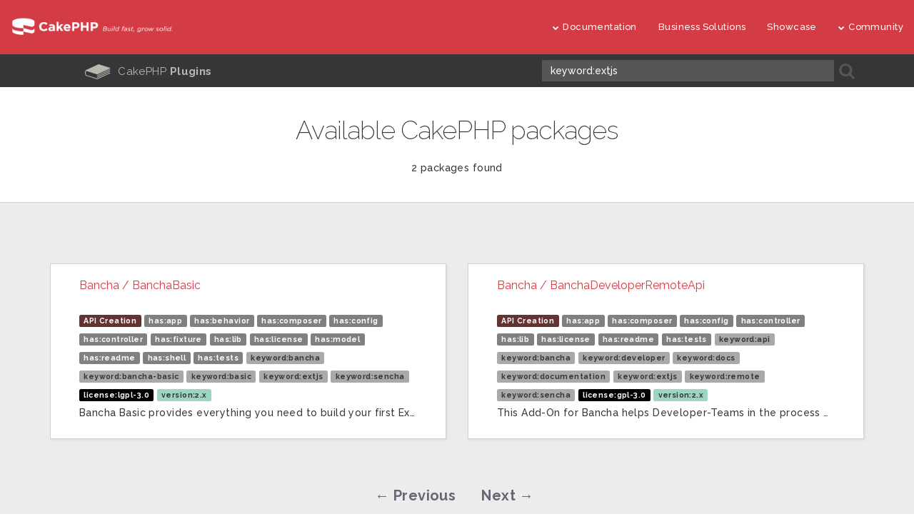

--- FILE ---
content_type: text/html; charset=UTF-8
request_url: https://plugins.cakephp.org/packages?keyword%5B0%5D=extjs
body_size: 5196
content:
<!DOCTYPE html>
<html>
<head>
    <meta charset="utf-8"/>    <meta http-equiv="X-UA-Compatible" content="IE=edge">
    <meta name="viewport" content="width=device-width, initial-scale=1">

    <title>Packages</title>
    <meta charset="utf-8" >

    <link href='https://fonts.googleapis.com/css?family=Source+Sans+Pro:100,300,400,600,700,900,400italic%7CMontserrat:400,700' rel='stylesheet'>
    <link rel="stylesheet" href="/cache_css/public.css"/>    <link rel="stylesheet" href="/plugins/font-awesome/css/font-awesome.min.css"/><link rel="stylesheet" href="/plugins/cake/stylesheet.css"/><link rel="stylesheet" href="/css/design_fonts.css"/>    <script type="text/javascript" src="https://www.gstatic.com/charts/loader.js"></script>
    <script type="text/javascript" src="https://www.google.com/jsapi"></script>
        <link rel="apple-touch-icon" sizes="180x180" href="/apple-touch-icon.png">
    <link rel="icon" type="image/png" sizes="32x32" href="/favicons/favicon-32x32.png">
    <link rel="icon" type="image/png" sizes="16x16" href="/favicons/favicon-16x16.png">
    <link rel="manifest" href="/favicons/manifest.json">
    <link rel="mask-icon" href="/favicons/safari-pinned-tab.svg" color="#5bbad5">
    <meta name="msapplication-config" content="/favicons/browserconfig.xml" />
    <meta name="apple-mobile-web-app-title" content="CakePHP">
    <meta name="application-name" content="CakePHP">
    <meta name="msapplication-TileColor" content="#da532c">
    <meta name="theme-color" content="#ffffff">

            <link rel="icon" type="image/png" href="/favicon.png">
</head>
<body class="packages-index" id="packages">
<header class="nav-down">
    <div class="container-fluid hidden-xs hidden-sm">
        <div class="row">
            <div class="col-sm-3 col-md-3">
                <a href="/" class="logo-cake"><img src="https://plugins.cakephp.org/img/logo-cake.png" alt="Home"/></a>            </div>
            <div class="col-sm-9 col-md-9">
                <nav class="navbar-right">
                    <ul class="menu">
    <li class="toggle-menu"><i class="fa icon_menu"></i></li>
    <li class="first">
        <a href="#"><i class="fa fa-menu fa-chevron-down"></i>Documentation</a>        <ul class="submenu">
            <li class=""><a href="https://book.cakephp.org/" target="_blank"><i class="fa fa-menu fa-chevron-right"></i>Book</a></li><li class=""><a href="https://api.cakephp.org/" target="_blank"><i class="fa fa-menu fa-chevron-right"></i>API</a></li><li class=""><a href="https://cakephp.org/documentation/videos" target="_blank"><i class="fa fa-menu fa-chevron-right"></i>Videos</a></li><li class=""><a href="https://github.com/cakephp/cakephp#security" target="_blank"><i class="fa fa-menu fa-chevron-right"></i>Reporting Security Issues</a></li><li class=""><a href="https://cakephp.org/pages/privacy" target="_blank"><i class="fa fa-menu fa-chevron-right"></i>Privacy Policy</a></li><li class=""><a href="https://cakephp.org/pages/trademark" target="_blank"><i class="fa fa-menu fa-chevron-right"></i>Logos & Trademarks</a></li>        </ul>
    </li>
    <li>
        <a href="https://cakephp.org/pages/business-solutions">Business Solutions</a>    </li>
    <li>
        <a href="https://cakephp.org/showcase">Showcase</a>    </li>
    <li>
        <a href="#"><i class="fa fa-menu fa-chevron-down"></i>Community</a>        <div class="megamenu full megamenu2 full2">
            <div class="row">
                <div class="col-6 pl30">
                    <ul class="megamenu-list">
                        <li class="menu-title main-title">
                            <a href="#"><i class="fa fa-menu-title fa-users"></i>Community</a>                        </li>
                        <li class=""><a href="https://cakephp.org/pages/get-involved" target="_blank"><i class="fa fa-menu fa-chevron-right"></i>Get Involved</a></li><li class=""><a href="https://github.com/cakephp/cakephp/issues" target="_blank"><i class="fa fa-menu fa-chevron-right"></i>Issues (Github)</a></li><li class=""><a href="http://bakery.cakephp.org/" target="_blank"><i class="fa fa-menu fa-chevron-right"></i>Bakery</a></li><li class=""><a href="https://github.com/FriendsOfCake/awesome-cakephp" target="_blank"><i class="fa fa-menu fa-chevron-right"></i>Featured Resources</a></li><li class=""><a href="http://training.cakephp.org/" target="_blank"><i class="fa fa-menu fa-chevron-right"></i>Training</a></li><li class=""><a href="https://cakephp.org/pages/meetups" target="_blank"><i class="fa fa-menu fa-chevron-right"></i>Meetups</a></li><li class=""><a href="http://my.cakephp.org/login" target="_blank"><i class="fa fa-menu fa-chevron-right"></i>My CakePHP</a></li><li class=""><a href="http://cakefest.org" target="_blank"><i class="fa fa-menu fa-chevron-right"></i>CakeFest</a></li><li class=""><a href="https://cakephp.org/pages/newsletter" target="_blank"><i class="fa fa-menu fa-chevron-right"></i>Newsletter</a></li><li class=""><a href="https://www.linkedin.com/groups/4623165" target="_blank"><i class="fa fa-menu fa-chevron-right"></i>Linkedin</a></li><li class=""><a href="https://www.youtube.com/user/CakePHP" target="_blank"><i class="fa fa-menu fa-chevron-right"></i>Youtube</a></li><li class=""><a href="https://www.facebook.com/CakePHP/" target="_blank"><i class="fa fa-menu fa-chevron-right"></i>Facebook</a></li><li class=""><a href="https://twitter.com/cakephp" target="_blank"><i class="fa fa-menu fa-chevron-right"></i>Twitter</a></li>                    </ul>
                </div>
                <div class="col-6 pl50">
                    <ul class="megamenu-list">
                        <li class="menu-title main-title">
                            <a href="#"><i class="fa fa-menu-title fa-comments-o"></i>Help & Support</a>                        </li>
                        <li class=""><a href="http://discourse.cakephp.org" target="_blank"><i class="fa fa-menu fa-chevron-right"></i>Forum</a></li><li class=""><a href="http://stackoverflow.com/tags/cakephp" target="_blank"><i class="fa fa-menu fa-chevron-right"></i>Stack Overflow</a></li><li class=""><a href="https://kiwiirc.com/client/irc.freenode.net#cakephp" target="_blank"><i class="fa fa-menu fa-chevron-right"></i>IRC</a></li><li class=""><a href="http://cakesf.herokuapp.com/" target="_blank"><i class="fa fa-menu fa-chevron-right"></i>Slack</a></li><li class=""><a href="http://www.cakedc.com/" target="_blank"><i class="fa fa-menu fa-chevron-right"></i>Paid Support</a></li>                    </ul>
                </div>
            </div>
        </div>
    </li>

    </ul>
                </nav>
            </div>
        </div>
    </div>
    <div class="container-fluid hidden-md hidden-lg">
        <div class="row">

            <div class="col-sm-6 col-xs-6">
                <a href="/" class="logo-cake"><img src="https://plugins.cakephp.org/img/logo-cake.png" alt="Home"/></a>            </div>
            <div class="col-sm-6 col-xs-6">
                <div class="navbar-right">
                    <button class="btn-menu" data-toggle="modal" data-target="#menumodal"><i
                            class="toggle-modal icon_menu"></i></button>
                </div>
            </div>
        </div>
    </div>
</header>
<div class="modal fade" id="menumodal" tabindex="-1" aria-labelledby="modal-label-3" aria-hidden="true">
    <div class="modal-dialog modal-lg">
        <div class="modal-content modal-content-menu">
            <div class="modal-header modal-header-menu">
                <button type="button" class="close" data-dismiss="modal" aria-hidden="true">&times;</button>
            </div>
            <div class="modal-body">
                <div class="row mb20">
                    <div class="col-xs-10 col-xs-offset-1">
                        <div class="panel-group" id="toggle">

                            <div class="panel">
                                <div class="panel-heading p0">
                                    <h4 class="panel-title title-responsivo-menu">
                                        <a data-toggle="collapse" href="#Documentationmodal">
                                            <i class="fa fa-caret-down upside-down"></i>Documentation                                        </a>
                                    </h4>
                                </div>
                                <div id="Documentationmodal" class="panel-collapse collapse">
                                    <div class="panel-body sidebar-menu-body">
                                        <ul>
                                            <li class=""><a href="https://book.cakephp.org/" target="_blank"><i class="fa fa-menu fa-chevron-right"></i>Book</a></li><li class=""><a href="https://api.cakephp.org/" target="_blank"><i class="fa fa-menu fa-chevron-right"></i>API</a></li><li class=""><a href="https://cakephp.org/documentation/videos" target="_blank"><i class="fa fa-menu fa-chevron-right"></i>Videos</a></li><li class=""><a href="https://github.com/cakephp/cakephp#security" target="_blank"><i class="fa fa-menu fa-chevron-right"></i>Reporting Security Issues</a></li><li class=""><a href="https://cakephp.org/pages/privacy" target="_blank"><i class="fa fa-menu fa-chevron-right"></i>Privacy Policy</a></li><li class=""><a href="https://cakephp.org/pages/trademark" target="_blank"><i class="fa fa-menu fa-chevron-right"></i>Logos & Trademarks</a></li>                                        </ul>
                                    </div>
                                </div>
                            </div>

                            <div class="panel">
                                <div class="panel-heading p0">
                                    <h4 class="panel-title title-responsivo-menu">
                                        <a href="/pages/business-solutions">
                                            <i class="fa fa-caret-right upside-stop"></i>Business Solutions                                        </a>
                                    </h4>
                                </div>
                            </div>

                            <div class="panel">
                                <div class="panel-heading p0">
                                    <h4 class="panel-title title-responsivo-menu">
                                        <a href="/showcase">
                                            <i class="fa fa-caret-right upside-stop"></i>Showcase                                        </a>
                                    </h4>
                                </div>
                            </div>

                            <div class="panel">
                                <div class="panel-heading p0">
                                    <h4 class="panel-title title-responsivo-menu">
                                        <a data-toggle="collapse" href="#communitymodal">
                                            <i class="fa fa-caret-down upside-down"></i>Community                                        </a>
                                    </h4>
                                </div>
                                <div id="communitymodal" class="panel-collapse collapse">
                                    <div class="panel-body sidebar-menu-body tarja-menu">
                                        <ul>
                                            <li class="menu-title"><i class="fa fa-menu-title fa-comments-o"></i>Help &
                                                Support                                            </li>
                                            <li class=""><a href="http://discourse.cakephp.org" target="_blank"><i class="fa fa-menu fa-chevron-right"></i>Forum</a></li><li class=""><a href="http://stackoverflow.com/tags/cakephp" target="_blank"><i class="fa fa-menu fa-chevron-right"></i>Stack Overflow</a></li><li class=""><a href="https://kiwiirc.com/client/irc.freenode.net#cakephp" target="_blank"><i class="fa fa-menu fa-chevron-right"></i>IRC</a></li><li class=""><a href="http://cakesf.herokuapp.com/" target="_blank"><i class="fa fa-menu fa-chevron-right"></i>Slack</a></li><li class=""><a href="http://www.cakedc.com/" target="_blank"><i class="fa fa-menu fa-chevron-right"></i>Paid Support</a></li>                                          </ul>
                                        <ul>
                                            <li class="menu-title"><i class="fa fa-menu-title fa-users"></i>Community                                            </li>
                                            <li class=""><a href="https://cakephp.org/pages/get-involved" target="_blank"><i class="fa fa-menu fa-chevron-right"></i>Get Involved</a></li><li class=""><a href="https://github.com/cakephp/cakephp/issues" target="_blank"><i class="fa fa-menu fa-chevron-right"></i>Issues (Github)</a></li><li class=""><a href="http://bakery.cakephp.org/" target="_blank"><i class="fa fa-menu fa-chevron-right"></i>Bakery</a></li><li class=""><a href="https://github.com/FriendsOfCake/awesome-cakephp" target="_blank"><i class="fa fa-menu fa-chevron-right"></i>Featured Resources</a></li><li class=""><a href="http://training.cakephp.org/" target="_blank"><i class="fa fa-menu fa-chevron-right"></i>Training</a></li><li class=""><a href="https://cakephp.org/pages/meetups" target="_blank"><i class="fa fa-menu fa-chevron-right"></i>Meetups</a></li><li class=""><a href="http://my.cakephp.org/login" target="_blank"><i class="fa fa-menu fa-chevron-right"></i>My CakePHP</a></li><li class=""><a href="http://cakefest.org" target="_blank"><i class="fa fa-menu fa-chevron-right"></i>CakeFest</a></li><li class=""><a href="https://cakephp.org/pages/newsletter" target="_blank"><i class="fa fa-menu fa-chevron-right"></i>Newsletter</a></li><li class=""><a href="https://www.linkedin.com/groups/4623165" target="_blank"><i class="fa fa-menu fa-chevron-right"></i>Linkedin</a></li><li class=""><a href="https://www.youtube.com/user/CakePHP" target="_blank"><i class="fa fa-menu fa-chevron-right"></i>Youtube</a></li><li class=""><a href="https://www.facebook.com/CakePHP/" target="_blank"><i class="fa fa-menu fa-chevron-right"></i>Facebook</a></li><li class=""><a href="https://twitter.com/cakephp" target="_blank"><i class="fa fa-menu fa-chevron-right"></i>Twitter</a></li>                                        </ul>
                                    </div>
                                </div>
                            </div>

                        </div>
                    </div>
                </div>
            </div>
        </div>
    </div>
</div>
<section id="sub">
    <div class="container-fluid ">
        <div class="row ">
            <div class="col-md-12 back-book clearfix">
                <div class="col-md-6 col-md-offset-1 text-center t-cook-nav p0 hidden-sm hidden-xs">
                    <h2>
                        <a href="/">
                            <span class="glyph_range icon-submenu icon-submenu-cook">B</span>
                            CakePHP <strong>Plugins</strong>
                        </a>
                    </h2>
                </div>

                                <div class="col-md-5 hidden-sm">
                    <form method="post" accept-charset="utf-8" class="search" role="form" action="/packages"><div style="display:none;"><input type="hidden" name="_method" value="POST"/></div>                        <div class="col-xs-11 col-md-10 p0">
                            <span class="twitter-typeahead" style="position: relative; display: inline-block;">
                                <div class="form-group search required"><input type="search" name="query" class="form-control form-cook tt-input" autocomplete="off" size="18" placeholder="Plugins Search (ex: debug has:component)" spellcheck="false" dir="auto" style="position: relative; vertical-align: top;" required="required" id="query" value="keyword:extjs"/></div>                            </span>
                        </div>
                        <div class="col-xs-1 col-md-2 p0 search-cook">
                            <button type="submit">
                                <span class="glyph_range icon-submenu icon-submenu-cook">A</span>
                            </button>
                        </div>
                    </form>
                </div>


            </div>
        </div>
    </div>
</section>
<section class="clearfix">
    <h2 class="package-results-header">Available CakePHP packages</h2>
<div class="package-total">
    2 packages found</div>

<section class="hero-2 fundo-w">
    <div class="container">
        <div class="row">
            <div class="col-md-12 text-center">
                <div class="row">
                                        <div class="col-md-6">
                        <div class="package-list">
        <div class="package-snippet">
        <h4>
            <a href="/p/1620-BanchaBasic" title="Bancha / BanchaBasic">Bancha / BanchaBasic</a>        </h4>
                    <p></p>
                <p class="package-tags">
            
<a href="/packages?category=api-creation" class="label category-label" style="background-color:#633232;color:white">
    API Creation</a>
            <a href="/packages?has%5B0%5D=app" class="label category-label" style="background-color:#808080;color:white">has:app</a>
<a href="/packages?has%5B0%5D=behavior" class="label category-label" style="background-color:#808080;color:white">has:behavior</a>
<a href="/packages?has%5B0%5D=composer" class="label category-label" style="background-color:#808080;color:white">has:composer</a>
<a href="/packages?has%5B0%5D=config" class="label category-label" style="background-color:#808080;color:white">has:config</a>
<a href="/packages?has%5B0%5D=controller" class="label category-label" style="background-color:#808080;color:white">has:controller</a>
<a href="/packages?has%5B0%5D=fixture" class="label category-label" style="background-color:#808080;color:white">has:fixture</a>
<a href="/packages?has%5B0%5D=lib" class="label category-label" style="background-color:#808080;color:white">has:lib</a>
<a href="/packages?has%5B0%5D=license" class="label category-label" style="background-color:#808080;color:white">has:license</a>
<a href="/packages?has%5B0%5D=model" class="label category-label" style="background-color:#808080;color:white">has:model</a>
<a href="/packages?has%5B0%5D=readme" class="label category-label" style="background-color:#808080;color:white">has:readme</a>
<a href="/packages?has%5B0%5D=shell" class="label category-label" style="background-color:#808080;color:white">has:shell</a>
<a href="/packages?has%5B0%5D=tests" class="label category-label" style="background-color:#808080;color:white">has:tests</a>
<a href="/packages?keyword%5B0%5D=bancha" class="label category-label" style="background-color:#A9A9A9;color:#363637">keyword:bancha</a>
<a href="/packages?keyword%5B0%5D=bancha-basic" class="label category-label" style="background-color:#A9A9A9;color:#363637">keyword:bancha-basic</a>
<a href="/packages?keyword%5B0%5D=basic" class="label category-label" style="background-color:#A9A9A9;color:#363637">keyword:basic</a>
<a href="/packages?keyword%5B0%5D=extjs" class="label category-label" style="background-color:#A9A9A9;color:#363637">keyword:extjs</a>
<a href="/packages?keyword%5B0%5D=sencha" class="label category-label" style="background-color:#A9A9A9;color:#363637">keyword:sencha</a>
<a href="/packages?license=lgpl-3.0" class="label category-label" style="background-color:#000000;color:white">license:lgpl-3.0</a>
<a href="/packages?version=2" class="label category-label" style="background-color:#9dd5c0;color:#363637">version:2.x</a>        </p>
        <p class="package-description">Bancha Basic provides everything you need to build your first Ext JS or Sencha Touch application, while using CakePHP on the server.</p>
    </div>
    </div>
                    </div>
                                        <div class="col-md-6">
                        <div class="package-list">
        <div class="package-snippet">
        <h4>
            <a href="/p/1629-BanchaDeveloperRemoteApi" title="Bancha / BanchaDeveloperRemoteApi">Bancha / BanchaDeveloperRemoteApi</a>        </h4>
                    <p></p>
                <p class="package-tags">
            
<a href="/packages?category=api-creation" class="label category-label" style="background-color:#633232;color:white">
    API Creation</a>
            <a href="/packages?has%5B0%5D=app" class="label category-label" style="background-color:#808080;color:white">has:app</a>
<a href="/packages?has%5B0%5D=composer" class="label category-label" style="background-color:#808080;color:white">has:composer</a>
<a href="/packages?has%5B0%5D=config" class="label category-label" style="background-color:#808080;color:white">has:config</a>
<a href="/packages?has%5B0%5D=controller" class="label category-label" style="background-color:#808080;color:white">has:controller</a>
<a href="/packages?has%5B0%5D=lib" class="label category-label" style="background-color:#808080;color:white">has:lib</a>
<a href="/packages?has%5B0%5D=license" class="label category-label" style="background-color:#808080;color:white">has:license</a>
<a href="/packages?has%5B0%5D=readme" class="label category-label" style="background-color:#808080;color:white">has:readme</a>
<a href="/packages?has%5B0%5D=tests" class="label category-label" style="background-color:#808080;color:white">has:tests</a>
<a href="/packages?keyword%5B0%5D=api" class="label category-label" style="background-color:#A9A9A9;color:#363637">keyword:api</a>
<a href="/packages?keyword%5B0%5D=bancha" class="label category-label" style="background-color:#A9A9A9;color:#363637">keyword:bancha</a>
<a href="/packages?keyword%5B0%5D=developer" class="label category-label" style="background-color:#A9A9A9;color:#363637">keyword:developer</a>
<a href="/packages?keyword%5B0%5D=docs" class="label category-label" style="background-color:#A9A9A9;color:#363637">keyword:docs</a>
<a href="/packages?keyword%5B0%5D=documentation" class="label category-label" style="background-color:#A9A9A9;color:#363637">keyword:documentation</a>
<a href="/packages?keyword%5B0%5D=extjs" class="label category-label" style="background-color:#A9A9A9;color:#363637">keyword:extjs</a>
<a href="/packages?keyword%5B0%5D=remote" class="label category-label" style="background-color:#A9A9A9;color:#363637">keyword:remote</a>
<a href="/packages?keyword%5B0%5D=sencha" class="label category-label" style="background-color:#A9A9A9;color:#363637">keyword:sencha</a>
<a href="/packages?license=gpl-3.0" class="label category-label" style="background-color:#000000;color:white">license:gpl-3.0</a>
<a href="/packages?version=2" class="label category-label" style="background-color:#9dd5c0;color:#363637">version:2.x</a>        </p>
        <p class="package-description">This Add-On for Bancha helps Developer-Teams in the process of creating Bancha Applications.</p>
    </div>
    </div>
                    </div>
                                    </div>
            </div>
        </div>
        <div class="row">
            <div class="col-md-12 text-center">
                <div class="row">
                    <ul class="pagination">
                        <li class="previous disabled"><a><span aria-hidden="true">← Previous</span></a></li>                                                <li class="next disabled"><a><span aria-hidden="true">Next →</span></a></li>                    </ul>
                </div>
            </div>
        </div>
    </div>
</section>
</section>
<section id="socials" class="back-3 footer-wrapper">
    <div class="container-fluid">
        <div class="row">
            <div class="col-xs-12 col-sm-12 col-md-5  social text-center">
                <div class="col-sm-3 col-xs-6">
    <div id="fb-root"></div>
    <script>(function(d, s, id) {
            var js, fjs = d.getElementsByTagName(s)[0];
            if (d.getElementById(id)) return;
            js = d.createElement(s); js.id = id;
            js.src = "//connect.facebook.net/pt_BR/sdk.js#xfbml=1&version=v2.5";
            fjs.parentNode.insertBefore(js, fjs);
        }(document, 'script', 'facebook-jssdk'));
    </script>
    <div id="fb-root-face" class="fb-like" data-href="https://www.facebook.com/CakePHP/" data-layout="button_count" data-action="like" data-show-faces="true" data-share="false"></div>
</div>

<div class="col-sm-3 col-xs-6">
	<a href="https://twitter.com/CakePHP" class="twitter-follow-button" data-show-count="false" data-show-screen-name="false">Follow @CakePHP</a>
	<script>!function(d,s,id){var js,fjs=d.getElementsByTagName(s)[0],p=/^http:/.test(d.location)?'http':'https';if(!d.getElementById(id)){js=d.createElement(s);js.id=id;js.src=p+'://platform.twitter.com/widgets.js';fjs.parentNode.insertBefore(js,fjs);}}(document, 'script', 'twitter-wjs');</script>
</div>

<div class="col-sm-3 col-xs-6">
    <iframe src="https://ghbtns.com/github-btn.html?user=cakephp&amp;repo=cakephp&amp;type=star&amp;count=true&amp;size=small"></iframe>
</div>

<div class="col-sm-3 col-xs-6">
    <iframe src="https://ghbtns.com/github-btn.html?user=cakephp&amp;repo=cakephp&amp;type=fork&amp;count=true&amp;size=small"></iframe>
</div>
            </div>

            <div class="col-xs-12 col-sm-12 col-md-7 social-footer text-center ">
                <a href="https://www.twitter.com/cakephp" target="_blank" title="Twitter" data-toggle="tooltip"><i class="fa icon-social fa-twitter"></i></a><a href="https://www.facebook.com/CakePHP" target="_blank" title="Facebook" data-toggle="tooltip"><i class="fa icon-social fa-facebook"></i></a><a href="https://www.youtube.com/user/CakePHP" target="_blank" title="Youtube" data-toggle="tooltip"><i class="fa icon-social fa-youtube-play"></i></a><a href="https://www.linkedin.com/groups/4623165/profile" target="_blank" title="Linkedin" data-toggle="tooltip"><i class="fa icon-social fa-linkedin"></i></a><a href="https://www.github.com/cakephp" target="_blank" title="Github" data-toggle="tooltip"><i class="fa icon-social fa-git"></i></a><a href="https://cakesf.herokuapp.com/" target="_blank" title="Slack" data-toggle="tooltip"><i class="fa fa-slack icon-social"></i></a><a href="https://stackoverflow.com/tags/cakephp/info" target="_blank" title="Stack Overflow" data-toggle="tooltip"><i class="fa icon-social fa-stack-overflow"></i></a><a href="https://kiwiirc.com/client/irc.freenode.net#cakephp" target="_blank" title="IRC" class="icon-irc" data-toggle="tooltip">#IRC</a>            </div>

        </div>
    </div>
</section>

<footer id="footer" class="footer-wrapper">
    <div class="container">
        <div class="row col-p30">
            <div class="col-sm-12 col-md-3 clearfix">
                <div class="footer-widget t-footer">
                    <div>
    <div style="display: none">
        <form method="post" accept-charset="utf-8" class="form" role="form" action="/packages?/packages&amp;keyword%5B0%5D=extjs&amp;keyword%5B0%5D=extjs"><div style="display:none;"><input type="hidden" name="_method" value="POST"/></div>            <h4>My CakePHP</h4>
            <div class="col-md-12 p0 form-user">
                <label class="mb10">
                    Username                    <input type="text" name="val_fname" id="val_fname" class="form-control">
                </label>
                <label class="mb10">
                    Password                    <input type="password" name="val_lname" id="val_lname" class="form-control">
                </label>
            </div>

            <div class="col-md-4  col-xs-6 p0 pull-right">
                <button class="btn-user btn btn-default" type="submit">Login</button>            </div>

            <div class="col-md-8 col-xs-6 p0 register">
                <label><input type="checkbox">Remember me</label>
                <p>
                    Forgot your password?<br>
                    New user? <a href="#">Register!</a>                </p>
                <a href="https://www.openhub.net/p/cakephp"><img src="/img/open-hub.png" alt=""/></a>                <div class="mt10">
                    <a href="https://www.rackspace.com/"><img src="/img/rackspace.png" alt=""/></a>                </div>
            </div>
        </form>    </div>
    <div class="col-md-8 col-xs-12 p0 register">
        <a href="https://www.openhub.net/p/cakephp" target="_blank"><img src="/img/open-hub.png" alt=""/></a>        <div class="mt10">
            <a href="https://pingping.io" target="_blank"><img src="/img/pingping.png" alt=""/></a>        </div>
        <div class="mt10">
            <a href="https://www.linode.com/" target="_blank"><img src="/img/linode.png" alt=""/></a>        </div>
    </div>
</div>
                </div>
            </div>

            <div class="col-sm-12 col-md-9">
                <div class="col-sm-6 col-md-3 business-solution">
    <ul class="footer-menu business-solution">
    <li class="menu-title"><a href="https://cakephp.org/pages/business-solutions"><i class="fa fa-menu-title fa-briefcase"></i>Business Solutions</a></li><li class="menu-title mt30"><a href="https://cakephp.org/showcase"><i class="fa fa-menu-title fa-desktop"></i>Showcase</a></li></ul>
</div>

<div class="col-sm-6 col-md-3">
    <ul class="footer-menu">
	<li class="menu-title"><i class="fa fa-menu-title fa-book"></i>Documentation</li>
	<li class=""><a href="https://book.cakephp.org/" target="_blank"><i class="fa fa-menu fa-chevron-right"></i>Book</a></li><li class=""><a href="https://api.cakephp.org/" target="_blank"><i class="fa fa-menu fa-chevron-right"></i>API</a></li><li class=""><a href="https://cakephp.org/documentation/videos" target="_blank"><i class="fa fa-menu fa-chevron-right"></i>Videos</a></li><li class=""><a href="https://github.com/cakephp/cakephp#security" target="_blank"><i class="fa fa-menu fa-chevron-right"></i>Reporting Security Issues</a></li><li class=""><a href="https://cakephp.org/pages/privacy" target="_blank"><i class="fa fa-menu fa-chevron-right"></i>Privacy Policy</a></li><li class=""><a href="https://cakephp.org/pages/trademark" target="_blank"><i class="fa fa-menu fa-chevron-right"></i>Logos & Trademarks</a></li></ul>
</div>

<div class="col-sm-6 col-md-3">
    <ul class="footer-menu">
	<li class="menu-title"><i class="fa fa-menu-title fa-users"></i>Community</li>
	<li class=""><a href="https://cakephp.org/pages/get-involved" target="_blank"><i class="fa fa-menu fa-chevron-right"></i>Get Involved</a></li><li class=""><a href="https://github.com/cakephp/cakephp/issues" target="_blank"><i class="fa fa-menu fa-chevron-right"></i>Issues (Github)</a></li><li class=""><a href="http://bakery.cakephp.org/" target="_blank"><i class="fa fa-menu fa-chevron-right"></i>Bakery</a></li><li class=""><a href="https://github.com/FriendsOfCake/awesome-cakephp" target="_blank"><i class="fa fa-menu fa-chevron-right"></i>Featured Resources</a></li><li class=""><a href="http://training.cakephp.org/" target="_blank"><i class="fa fa-menu fa-chevron-right"></i>Training</a></li><li class=""><a href="https://cakephp.org/pages/meetups" target="_blank"><i class="fa fa-menu fa-chevron-right"></i>Meetups</a></li><li class=""><a href="http://my.cakephp.org/login" target="_blank"><i class="fa fa-menu fa-chevron-right"></i>My CakePHP</a></li><li class=""><a href="http://cakefest.org" target="_blank"><i class="fa fa-menu fa-chevron-right"></i>CakeFest</a></li><li class=""><a href="https://cakephp.org/pages/newsletter" target="_blank"><i class="fa fa-menu fa-chevron-right"></i>Newsletter</a></li><li class=""><a href="https://www.linkedin.com/groups/4623165" target="_blank"><i class="fa fa-menu fa-chevron-right"></i>Linkedin</a></li><li class=""><a href="https://www.youtube.com/user/CakePHP" target="_blank"><i class="fa fa-menu fa-chevron-right"></i>Youtube</a></li><li class=""><a href="https://www.facebook.com/CakePHP/" target="_blank"><i class="fa fa-menu fa-chevron-right"></i>Facebook</a></li><li class=""><a href="https://twitter.com/cakephp" target="_blank"><i class="fa fa-menu fa-chevron-right"></i>Twitter</a></li></ul>
</div>

<div class="col-sm-6 col-md-3">
	
<ul class="footer-menu">
	<li class="menu-title"><i class="fa fa-menu-title fa-comments-o"></i>Help & Support</li>
	<li class=""><a href="http://discourse.cakephp.org" target="_blank"><i class="fa fa-menu fa-chevron-right"></i>Forum</a></li><li class=""><a href="http://stackoverflow.com/tags/cakephp" target="_blank"><i class="fa fa-menu fa-chevron-right"></i>Stack Overflow</a></li><li class=""><a href="https://kiwiirc.com/client/irc.freenode.net#cakephp" target="_blank"><i class="fa fa-menu fa-chevron-right"></i>IRC</a></li><li class=""><a href="http://cakesf.herokuapp.com/" target="_blank"><i class="fa fa-menu fa-chevron-right"></i>Slack</a></li><li class=""><a href="http://www.cakedc.com/" target="_blank"><i class="fa fa-menu fa-chevron-right"></i>Paid Support</a></li></ul>
</div>
            </div>
        </div>
        <div class="row">
            <div class="col-md-12 text-center mt30">
                <a href="https://cakefoundation.org" target="_blank"><span class="glyph_range icon-expertise buss-icon-8">u</span></a>
                <p class="copyright">&copy; Copyright 2005-2016 Cake Software Foundation, Inc. All rights reserved. <a href="https://cakephp.org/pages/rebranding" class="ibaldo">Designs by Ibaldo</a>.                </p>
            </div>
        </div>
    </div>
</footer>

<script src="/cache_js/public.js"></script><script src="/plugins/rs-plugin/js/jquery.themepunch.tools.min.js"></script><script src="/plugins/rs-plugin/js/jquery.themepunch.revolution.min.js"></script>
    <script type="text/javascript">
        var gaJsHost = (("https:" == document.location.protocol) ? "https://ssl." : "https://www.");
        document.write(unescape("%3Cscript src='" + gaJsHost + "google-analytics.com/ga.js' type='text/javascript'%3E%3C/script%3E"));
    </script>
    <script type="text/javascript">
        if (typeof _gat === Object) {
            var pageTracker = _gat._getTracker("UA-743287-4");
            pageTracker._initData();
            pageTracker._trackPageview();
        }
    </script>
</body>
</html>


--- FILE ---
content_type: text/css
request_url: https://plugins.cakephp.org/plugins/cake/stylesheet.css
body_size: 456
content:
/* Generated by Font Squirrel (https://www.fontsquirrel.com) on June 3, 2016 */



@font-face {
    font-family: 'cake_dingbatsregular';
    src: url('cakedingbats-webfont.eot');
    src: url('cakedingbats-webfont.eot?#iefix') format('embedded-opentype'),
         url('cakedingbats-webfont.woff2') format('woff2'),
         url('cakedingbats-webfont.woff') format('woff'),
         url('cakedingbats-webfont.ttf') format('truetype'),
         url('cakedingbats-webfont.svg#cake_dingbatsregular') format('svg');
    font-weight: normal;
    font-style: normal;

}